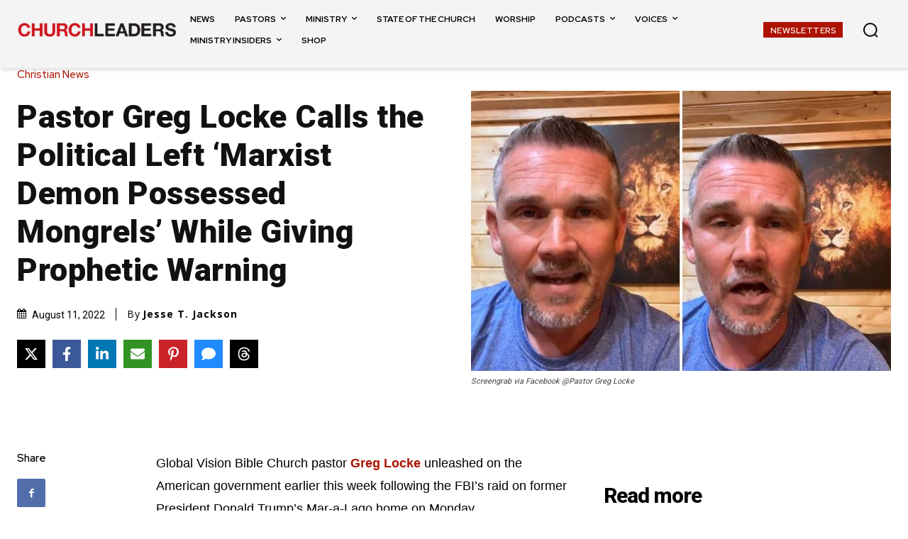

--- FILE ---
content_type: text/html; charset=utf-8
request_url: https://www.google.com/recaptcha/api2/aframe
body_size: 151
content:
<!DOCTYPE HTML><html><head><meta http-equiv="content-type" content="text/html; charset=UTF-8"></head><body><script nonce="BRJenpxaBe5Juuc9DsMwqw">/** Anti-fraud and anti-abuse applications only. See google.com/recaptcha */ try{var clients={'sodar':'https://pagead2.googlesyndication.com/pagead/sodar?'};window.addEventListener("message",function(a){try{if(a.source===window.parent){var b=JSON.parse(a.data);var c=clients[b['id']];if(c){var d=document.createElement('img');d.src=c+b['params']+'&rc='+(localStorage.getItem("rc::a")?sessionStorage.getItem("rc::b"):"");window.document.body.appendChild(d);sessionStorage.setItem("rc::e",parseInt(sessionStorage.getItem("rc::e")||0)+1);localStorage.setItem("rc::h",'1768987242468');}}}catch(b){}});window.parent.postMessage("_grecaptcha_ready", "*");}catch(b){}</script></body></html>

--- FILE ---
content_type: text/css; charset=UTF-8
request_url: https://cdn.churchleaders.com/wp-content/themes/Newspaper-child/style.css?ver=12.7.1c
body_size: 710
content:
/*
Theme Name:     Newspaper 9 Child theme
Theme URI: 		http://themeforest.net/user/tagDiv/portfolio
Description:    Child theme made by tagDiv
Author:         tagDiv
Author URI: 	http://themeforest.net/user/tagDiv/portfolio
Template:       Newspaper
Version:        9.0c
*/


/*  ----------------------------------------------------------------------------
    This file will load automatically when the child theme is active. You can use it
    for custom CSS.
*/

.td-header-style-10 .td-banner-wrap-full.td-container-wrap.td-banner-bg{
    box-shadow: none;
    -webkit-box-shadow: none;
}

/* NEWSLETTER */
#homepage_newsletter_container_small{
	float:left;
	position:relative;
	/*width:90%;*/
	/*margin: 0 auto;*/
	background: #eee;
    padding: 1em 10px;
    margin-top: 10px;
	margin-bottom:30px;
    /*-webkit-border-radius: 5px;
    -moz-border-radius: 5px;
    -ms-border-radius: 5px;
    -o-border-radius: 5px;
    border-radius: 5px;*/
    /*text-align: center;*/
	width:100%;
	 
}

#homepage_newsletter_image_small{
	float:left;
	position:relative;
	width:50%;
	
}

#homepage_newsletter_text_small{
	float:left;
	position:relative;
	width:100%;
	text-align:center;
	
}

#homepage_newsletter_text_small h1{
	color:#000;
	font-size:18px;
	margin:0px;
	margin-bottom:10px;
	background:none;
	
	
}

#homepage_newsletter_text_small p{
		color:#000;
		font-size:14px;
}

#homepage_newsletter_form{
	
}

#homepage_newsletter_form_small input[type=submit]{
		margin-top:20px;
		/*margin-left:35%;*/
	}

input[type=submit], .button {
    background: #ab0e00;
    border-width: 0;
    color: #fff;
    text-align: center;
    text-transform: uppercase;
    letter-spacing: 2px;
    padding: 10px 10px 8px;
    line-height: 1;
    -webkit-box-sizing: border-box;
    -moz-box-sizing: border-box;
    box-sizing: border-box;
    -webkit-border-radius: 4px;
    -moz-border-radius: 4px;
    -ms-border-radius: 4px;
    -o-border-radius: 4px;
    border-radius: 4px;
}

input, form button, select {
    box-sizing: border-box;
    border-radius: 5px;
    border: 1px solid #333;
    padding: 5px 10px;
}

input#email_small{
    margin-right: 10px;
    padding-top: 6px;
    padding-bottom: 6px;
    border-color: #999;
	width:60%;
	font-size:14px;
	margin-left:0px;
}

input:required:invalid, input:focus:invalid {
    /*background-image: url(wp-content/themes/churchleaders/img/form_field_invalid.png);
    background-position: right top;
    background-repeat: no-repeat;*/
 }
 
input:required:valid {
    /*background-image: url(wp-content/themes/churchleaders/img/form_field_valid.png);
    background-position: right top;
    background-repeat: no-repeat;*/
  }
 #form_response_small{
	 float:left;
	 position:relative;
	 margin: 0 auto;
	 width:100%;
     color: #000;
     font-size: 14px;
 }
form.small_form {margin:0px;}

.btn:focus {
  outline: none;

}
